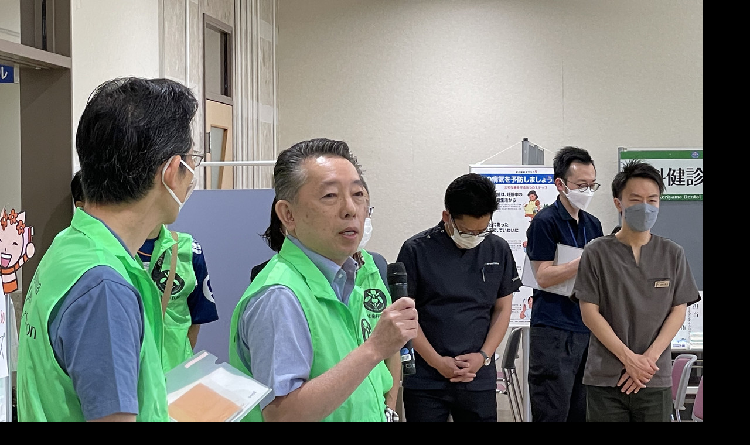

--- FILE ---
content_type: text/html
request_url: http://shirokuma.lekumo.biz/.shared/image.html?/photos/uncategorized/2023/06/12/img_1929.jpeg
body_size: 1067
content:
<!DOCTYPE html PUBLIC "-//W3C//DTD XHTML 1.0 Strict//EN"
	"http://www.w3.org/TR/xhtml1/DTD/xhtml1-strict.dtd">
<html xmlns="http://www.w3.org/1999/xhtml" xml:lang="en" lang="en">
	<head>
		<title>Photo</title>
		<style type="text/css">
			html, body, p
			{
				margin: 0;
				border: 0;
				padding: 0;
				background: #000;
			}
		</style>
        <script type="text/javascript" src="/.shared/js/yui/yahoo-dom-event.js"></script>
        <script type="text/javascript">
            YAHOO.util.Event.onDOMReady( function() {
                var vw = YAHOO.util.Dom.getViewportWidth(),
                    vh = YAHOO.util.Dom.getViewportHeight();
                var img = new Image();
                img.src = "/./photos/uncategorized/2023/06/12/img_1929.jpeg";
                if ((img.width > 0 ) && (img.height > 0)) {
                    window.resizeBy( img.width - vw, img.height - vh );
                }
            } );
        </script>
	</head>
	<body>
		<p><img src="/./photos/uncategorized/2023/06/12/img_1929.jpeg" alt="Photo" /></p>
	</body>
</html>
